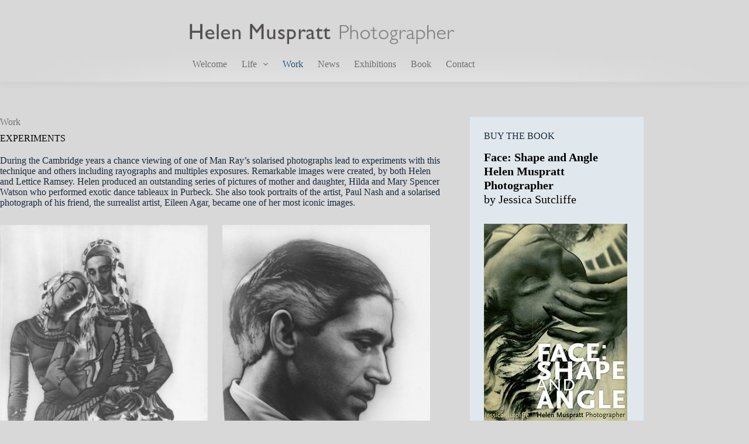

--- FILE ---
content_type: text/html; charset=UTF-8
request_url: https://helenmuspratt-photographer.com/work/
body_size: 12370
content:
<!doctype html>
<html lang="en-US">
<head>
	
	<meta charset="UTF-8">
	<meta name="viewport" content="width=device-width, initial-scale=1, maximum-scale=5, viewport-fit=cover">
	<link rel="profile" href="https://gmpg.org/xfn/11">

	<title>Work &#8211; Helen Muspratt Photographer</title>
<script>window.koko_analytics = {"url":"https:\/\/helenmuspratt-photographer.com\/koko-analytics-collect.php","site_url":"https:\/\/helenmuspratt-photographer.com","post_id":15,"use_cookie":1,"cookie_path":"\/"};</script><meta name='robots' content='max-image-preview:large' />
	<style>img:is([sizes="auto" i], [sizes^="auto," i]) { contain-intrinsic-size: 3000px 1500px }</style>
	<link rel='dns-prefetch' href='//fonts.googleapis.com' />
<link rel="alternate" type="application/rss+xml" title="Helen Muspratt Photographer &raquo; Feed" href="https://helenmuspratt-photographer.com/feed/" />
<link rel="alternate" type="application/rss+xml" title="Helen Muspratt Photographer &raquo; Comments Feed" href="https://helenmuspratt-photographer.com/comments/feed/" />
<link rel='stylesheet' id='blocksy-dynamic-global-css' href='https://helenmuspratt-photographer.com/wp-content/uploads/blocksy/css/global.css?ver=03840' media='all' />
<link rel='stylesheet' id='wp-block-library-css' href='https://helenmuspratt-photographer.com/wp-includes/css/dist/block-library/style.min.css?ver=6.8.3' media='all' />
<style id='global-styles-inline-css'>
:root{--wp--preset--aspect-ratio--square: 1;--wp--preset--aspect-ratio--4-3: 4/3;--wp--preset--aspect-ratio--3-4: 3/4;--wp--preset--aspect-ratio--3-2: 3/2;--wp--preset--aspect-ratio--2-3: 2/3;--wp--preset--aspect-ratio--16-9: 16/9;--wp--preset--aspect-ratio--9-16: 9/16;--wp--preset--color--black: #000000;--wp--preset--color--cyan-bluish-gray: #abb8c3;--wp--preset--color--white: #ffffff;--wp--preset--color--pale-pink: #f78da7;--wp--preset--color--vivid-red: #cf2e2e;--wp--preset--color--luminous-vivid-orange: #ff6900;--wp--preset--color--luminous-vivid-amber: #fcb900;--wp--preset--color--light-green-cyan: #7bdcb5;--wp--preset--color--vivid-green-cyan: #00d084;--wp--preset--color--pale-cyan-blue: #8ed1fc;--wp--preset--color--vivid-cyan-blue: #0693e3;--wp--preset--color--vivid-purple: #9b51e0;--wp--preset--color--palette-color-1: var(--theme-palette-color-1, #337ab7);--wp--preset--color--palette-color-2: var(--theme-palette-color-2, #23527c);--wp--preset--color--palette-color-3: var(--theme-palette-color-3, #716f6f);--wp--preset--color--palette-color-4: var(--theme-palette-color-4, #192a3d);--wp--preset--color--palette-color-5: var(--theme-palette-color-5, #e1e8ed);--wp--preset--color--palette-color-6: var(--theme-palette-color-6, #f2f5f7);--wp--preset--color--palette-color-7: var(--theme-palette-color-7, #FAFBFC);--wp--preset--color--palette-color-8: var(--theme-palette-color-8, #ffffff);--wp--preset--gradient--vivid-cyan-blue-to-vivid-purple: linear-gradient(135deg,rgba(6,147,227,1) 0%,rgb(155,81,224) 100%);--wp--preset--gradient--light-green-cyan-to-vivid-green-cyan: linear-gradient(135deg,rgb(122,220,180) 0%,rgb(0,208,130) 100%);--wp--preset--gradient--luminous-vivid-amber-to-luminous-vivid-orange: linear-gradient(135deg,rgba(252,185,0,1) 0%,rgba(255,105,0,1) 100%);--wp--preset--gradient--luminous-vivid-orange-to-vivid-red: linear-gradient(135deg,rgba(255,105,0,1) 0%,rgb(207,46,46) 100%);--wp--preset--gradient--very-light-gray-to-cyan-bluish-gray: linear-gradient(135deg,rgb(238,238,238) 0%,rgb(169,184,195) 100%);--wp--preset--gradient--cool-to-warm-spectrum: linear-gradient(135deg,rgb(74,234,220) 0%,rgb(151,120,209) 20%,rgb(207,42,186) 40%,rgb(238,44,130) 60%,rgb(251,105,98) 80%,rgb(254,248,76) 100%);--wp--preset--gradient--blush-light-purple: linear-gradient(135deg,rgb(255,206,236) 0%,rgb(152,150,240) 100%);--wp--preset--gradient--blush-bordeaux: linear-gradient(135deg,rgb(254,205,165) 0%,rgb(254,45,45) 50%,rgb(107,0,62) 100%);--wp--preset--gradient--luminous-dusk: linear-gradient(135deg,rgb(255,203,112) 0%,rgb(199,81,192) 50%,rgb(65,88,208) 100%);--wp--preset--gradient--pale-ocean: linear-gradient(135deg,rgb(255,245,203) 0%,rgb(182,227,212) 50%,rgb(51,167,181) 100%);--wp--preset--gradient--electric-grass: linear-gradient(135deg,rgb(202,248,128) 0%,rgb(113,206,126) 100%);--wp--preset--gradient--midnight: linear-gradient(135deg,rgb(2,3,129) 0%,rgb(40,116,252) 100%);--wp--preset--gradient--juicy-peach: linear-gradient(to right, #ffecd2 0%, #fcb69f 100%);--wp--preset--gradient--young-passion: linear-gradient(to right, #ff8177 0%, #ff867a 0%, #ff8c7f 21%, #f99185 52%, #cf556c 78%, #b12a5b 100%);--wp--preset--gradient--true-sunset: linear-gradient(to right, #fa709a 0%, #fee140 100%);--wp--preset--gradient--morpheus-den: linear-gradient(to top, #30cfd0 0%, #330867 100%);--wp--preset--gradient--plum-plate: linear-gradient(135deg, #667eea 0%, #764ba2 100%);--wp--preset--gradient--aqua-splash: linear-gradient(15deg, #13547a 0%, #80d0c7 100%);--wp--preset--gradient--love-kiss: linear-gradient(to top, #ff0844 0%, #ffb199 100%);--wp--preset--gradient--new-retrowave: linear-gradient(to top, #3b41c5 0%, #a981bb 49%, #ffc8a9 100%);--wp--preset--gradient--plum-bath: linear-gradient(to top, #cc208e 0%, #6713d2 100%);--wp--preset--gradient--high-flight: linear-gradient(to right, #0acffe 0%, #495aff 100%);--wp--preset--gradient--teen-party: linear-gradient(-225deg, #FF057C 0%, #8D0B93 50%, #321575 100%);--wp--preset--gradient--fabled-sunset: linear-gradient(-225deg, #231557 0%, #44107A 29%, #FF1361 67%, #FFF800 100%);--wp--preset--gradient--arielle-smile: radial-gradient(circle 248px at center, #16d9e3 0%, #30c7ec 47%, #46aef7 100%);--wp--preset--gradient--itmeo-branding: linear-gradient(180deg, #2af598 0%, #009efd 100%);--wp--preset--gradient--deep-blue: linear-gradient(to right, #6a11cb 0%, #2575fc 100%);--wp--preset--gradient--strong-bliss: linear-gradient(to right, #f78ca0 0%, #f9748f 19%, #fd868c 60%, #fe9a8b 100%);--wp--preset--gradient--sweet-period: linear-gradient(to top, #3f51b1 0%, #5a55ae 13%, #7b5fac 25%, #8f6aae 38%, #a86aa4 50%, #cc6b8e 62%, #f18271 75%, #f3a469 87%, #f7c978 100%);--wp--preset--gradient--purple-division: linear-gradient(to top, #7028e4 0%, #e5b2ca 100%);--wp--preset--gradient--cold-evening: linear-gradient(to top, #0c3483 0%, #a2b6df 100%, #6b8cce 100%, #a2b6df 100%);--wp--preset--gradient--mountain-rock: linear-gradient(to right, #868f96 0%, #596164 100%);--wp--preset--gradient--desert-hump: linear-gradient(to top, #c79081 0%, #dfa579 100%);--wp--preset--gradient--ethernal-constance: linear-gradient(to top, #09203f 0%, #537895 100%);--wp--preset--gradient--happy-memories: linear-gradient(-60deg, #ff5858 0%, #f09819 100%);--wp--preset--gradient--grown-early: linear-gradient(to top, #0ba360 0%, #3cba92 100%);--wp--preset--gradient--morning-salad: linear-gradient(-225deg, #B7F8DB 0%, #50A7C2 100%);--wp--preset--gradient--night-call: linear-gradient(-225deg, #AC32E4 0%, #7918F2 48%, #4801FF 100%);--wp--preset--gradient--mind-crawl: linear-gradient(-225deg, #473B7B 0%, #3584A7 51%, #30D2BE 100%);--wp--preset--gradient--angel-care: linear-gradient(-225deg, #FFE29F 0%, #FFA99F 48%, #FF719A 100%);--wp--preset--gradient--juicy-cake: linear-gradient(to top, #e14fad 0%, #f9d423 100%);--wp--preset--gradient--rich-metal: linear-gradient(to right, #d7d2cc 0%, #304352 100%);--wp--preset--gradient--mole-hall: linear-gradient(-20deg, #616161 0%, #9bc5c3 100%);--wp--preset--gradient--cloudy-knoxville: linear-gradient(120deg, #fdfbfb 0%, #ebedee 100%);--wp--preset--gradient--soft-grass: linear-gradient(to top, #c1dfc4 0%, #deecdd 100%);--wp--preset--gradient--saint-petersburg: linear-gradient(135deg, #f5f7fa 0%, #c3cfe2 100%);--wp--preset--gradient--everlasting-sky: linear-gradient(135deg, #fdfcfb 0%, #e2d1c3 100%);--wp--preset--gradient--kind-steel: linear-gradient(-20deg, #e9defa 0%, #fbfcdb 100%);--wp--preset--gradient--over-sun: linear-gradient(60deg, #abecd6 0%, #fbed96 100%);--wp--preset--gradient--premium-white: linear-gradient(to top, #d5d4d0 0%, #d5d4d0 1%, #eeeeec 31%, #efeeec 75%, #e9e9e7 100%);--wp--preset--gradient--clean-mirror: linear-gradient(45deg, #93a5cf 0%, #e4efe9 100%);--wp--preset--gradient--wild-apple: linear-gradient(to top, #d299c2 0%, #fef9d7 100%);--wp--preset--gradient--snow-again: linear-gradient(to top, #e6e9f0 0%, #eef1f5 100%);--wp--preset--gradient--confident-cloud: linear-gradient(to top, #dad4ec 0%, #dad4ec 1%, #f3e7e9 100%);--wp--preset--gradient--glass-water: linear-gradient(to top, #dfe9f3 0%, white 100%);--wp--preset--gradient--perfect-white: linear-gradient(-225deg, #E3FDF5 0%, #FFE6FA 100%);--wp--preset--font-size--small: 13px;--wp--preset--font-size--medium: 20px;--wp--preset--font-size--large: clamp(22px, 1.375rem + ((1vw - 3.2px) * 0.625), 30px);--wp--preset--font-size--x-large: clamp(30px, 1.875rem + ((1vw - 3.2px) * 1.563), 50px);--wp--preset--font-size--xx-large: clamp(45px, 2.813rem + ((1vw - 3.2px) * 2.734), 80px);--wp--preset--spacing--20: 0.44rem;--wp--preset--spacing--30: 0.67rem;--wp--preset--spacing--40: 1rem;--wp--preset--spacing--50: 1.5rem;--wp--preset--spacing--60: 2.25rem;--wp--preset--spacing--70: 3.38rem;--wp--preset--spacing--80: 5.06rem;--wp--preset--shadow--natural: 6px 6px 9px rgba(0, 0, 0, 0.2);--wp--preset--shadow--deep: 12px 12px 50px rgba(0, 0, 0, 0.4);--wp--preset--shadow--sharp: 6px 6px 0px rgba(0, 0, 0, 0.2);--wp--preset--shadow--outlined: 6px 6px 0px -3px rgba(255, 255, 255, 1), 6px 6px rgba(0, 0, 0, 1);--wp--preset--shadow--crisp: 6px 6px 0px rgba(0, 0, 0, 1);}:root { --wp--style--global--content-size: var(--theme-block-max-width);--wp--style--global--wide-size: var(--theme-block-wide-max-width); }:where(body) { margin: 0; }.wp-site-blocks > .alignleft { float: left; margin-right: 2em; }.wp-site-blocks > .alignright { float: right; margin-left: 2em; }.wp-site-blocks > .aligncenter { justify-content: center; margin-left: auto; margin-right: auto; }:where(.wp-site-blocks) > * { margin-block-start: var(--theme-content-spacing); margin-block-end: 0; }:where(.wp-site-blocks) > :first-child { margin-block-start: 0; }:where(.wp-site-blocks) > :last-child { margin-block-end: 0; }:root { --wp--style--block-gap: var(--theme-content-spacing); }:root :where(.is-layout-flow) > :first-child{margin-block-start: 0;}:root :where(.is-layout-flow) > :last-child{margin-block-end: 0;}:root :where(.is-layout-flow) > *{margin-block-start: var(--theme-content-spacing);margin-block-end: 0;}:root :where(.is-layout-constrained) > :first-child{margin-block-start: 0;}:root :where(.is-layout-constrained) > :last-child{margin-block-end: 0;}:root :where(.is-layout-constrained) > *{margin-block-start: var(--theme-content-spacing);margin-block-end: 0;}:root :where(.is-layout-flex){gap: var(--theme-content-spacing);}:root :where(.is-layout-grid){gap: var(--theme-content-spacing);}.is-layout-flow > .alignleft{float: left;margin-inline-start: 0;margin-inline-end: 2em;}.is-layout-flow > .alignright{float: right;margin-inline-start: 2em;margin-inline-end: 0;}.is-layout-flow > .aligncenter{margin-left: auto !important;margin-right: auto !important;}.is-layout-constrained > .alignleft{float: left;margin-inline-start: 0;margin-inline-end: 2em;}.is-layout-constrained > .alignright{float: right;margin-inline-start: 2em;margin-inline-end: 0;}.is-layout-constrained > .aligncenter{margin-left: auto !important;margin-right: auto !important;}.is-layout-constrained > :where(:not(.alignleft):not(.alignright):not(.alignfull)){max-width: var(--wp--style--global--content-size);margin-left: auto !important;margin-right: auto !important;}.is-layout-constrained > .alignwide{max-width: var(--wp--style--global--wide-size);}body .is-layout-flex{display: flex;}.is-layout-flex{flex-wrap: wrap;align-items: center;}.is-layout-flex > :is(*, div){margin: 0;}body .is-layout-grid{display: grid;}.is-layout-grid > :is(*, div){margin: 0;}body{padding-top: 0px;padding-right: 0px;padding-bottom: 0px;padding-left: 0px;}.has-black-color{color: var(--wp--preset--color--black) !important;}.has-cyan-bluish-gray-color{color: var(--wp--preset--color--cyan-bluish-gray) !important;}.has-white-color{color: var(--wp--preset--color--white) !important;}.has-pale-pink-color{color: var(--wp--preset--color--pale-pink) !important;}.has-vivid-red-color{color: var(--wp--preset--color--vivid-red) !important;}.has-luminous-vivid-orange-color{color: var(--wp--preset--color--luminous-vivid-orange) !important;}.has-luminous-vivid-amber-color{color: var(--wp--preset--color--luminous-vivid-amber) !important;}.has-light-green-cyan-color{color: var(--wp--preset--color--light-green-cyan) !important;}.has-vivid-green-cyan-color{color: var(--wp--preset--color--vivid-green-cyan) !important;}.has-pale-cyan-blue-color{color: var(--wp--preset--color--pale-cyan-blue) !important;}.has-vivid-cyan-blue-color{color: var(--wp--preset--color--vivid-cyan-blue) !important;}.has-vivid-purple-color{color: var(--wp--preset--color--vivid-purple) !important;}.has-palette-color-1-color{color: var(--wp--preset--color--palette-color-1) !important;}.has-palette-color-2-color{color: var(--wp--preset--color--palette-color-2) !important;}.has-palette-color-3-color{color: var(--wp--preset--color--palette-color-3) !important;}.has-palette-color-4-color{color: var(--wp--preset--color--palette-color-4) !important;}.has-palette-color-5-color{color: var(--wp--preset--color--palette-color-5) !important;}.has-palette-color-6-color{color: var(--wp--preset--color--palette-color-6) !important;}.has-palette-color-7-color{color: var(--wp--preset--color--palette-color-7) !important;}.has-palette-color-8-color{color: var(--wp--preset--color--palette-color-8) !important;}.has-black-background-color{background-color: var(--wp--preset--color--black) !important;}.has-cyan-bluish-gray-background-color{background-color: var(--wp--preset--color--cyan-bluish-gray) !important;}.has-white-background-color{background-color: var(--wp--preset--color--white) !important;}.has-pale-pink-background-color{background-color: var(--wp--preset--color--pale-pink) !important;}.has-vivid-red-background-color{background-color: var(--wp--preset--color--vivid-red) !important;}.has-luminous-vivid-orange-background-color{background-color: var(--wp--preset--color--luminous-vivid-orange) !important;}.has-luminous-vivid-amber-background-color{background-color: var(--wp--preset--color--luminous-vivid-amber) !important;}.has-light-green-cyan-background-color{background-color: var(--wp--preset--color--light-green-cyan) !important;}.has-vivid-green-cyan-background-color{background-color: var(--wp--preset--color--vivid-green-cyan) !important;}.has-pale-cyan-blue-background-color{background-color: var(--wp--preset--color--pale-cyan-blue) !important;}.has-vivid-cyan-blue-background-color{background-color: var(--wp--preset--color--vivid-cyan-blue) !important;}.has-vivid-purple-background-color{background-color: var(--wp--preset--color--vivid-purple) !important;}.has-palette-color-1-background-color{background-color: var(--wp--preset--color--palette-color-1) !important;}.has-palette-color-2-background-color{background-color: var(--wp--preset--color--palette-color-2) !important;}.has-palette-color-3-background-color{background-color: var(--wp--preset--color--palette-color-3) !important;}.has-palette-color-4-background-color{background-color: var(--wp--preset--color--palette-color-4) !important;}.has-palette-color-5-background-color{background-color: var(--wp--preset--color--palette-color-5) !important;}.has-palette-color-6-background-color{background-color: var(--wp--preset--color--palette-color-6) !important;}.has-palette-color-7-background-color{background-color: var(--wp--preset--color--palette-color-7) !important;}.has-palette-color-8-background-color{background-color: var(--wp--preset--color--palette-color-8) !important;}.has-black-border-color{border-color: var(--wp--preset--color--black) !important;}.has-cyan-bluish-gray-border-color{border-color: var(--wp--preset--color--cyan-bluish-gray) !important;}.has-white-border-color{border-color: var(--wp--preset--color--white) !important;}.has-pale-pink-border-color{border-color: var(--wp--preset--color--pale-pink) !important;}.has-vivid-red-border-color{border-color: var(--wp--preset--color--vivid-red) !important;}.has-luminous-vivid-orange-border-color{border-color: var(--wp--preset--color--luminous-vivid-orange) !important;}.has-luminous-vivid-amber-border-color{border-color: var(--wp--preset--color--luminous-vivid-amber) !important;}.has-light-green-cyan-border-color{border-color: var(--wp--preset--color--light-green-cyan) !important;}.has-vivid-green-cyan-border-color{border-color: var(--wp--preset--color--vivid-green-cyan) !important;}.has-pale-cyan-blue-border-color{border-color: var(--wp--preset--color--pale-cyan-blue) !important;}.has-vivid-cyan-blue-border-color{border-color: var(--wp--preset--color--vivid-cyan-blue) !important;}.has-vivid-purple-border-color{border-color: var(--wp--preset--color--vivid-purple) !important;}.has-palette-color-1-border-color{border-color: var(--wp--preset--color--palette-color-1) !important;}.has-palette-color-2-border-color{border-color: var(--wp--preset--color--palette-color-2) !important;}.has-palette-color-3-border-color{border-color: var(--wp--preset--color--palette-color-3) !important;}.has-palette-color-4-border-color{border-color: var(--wp--preset--color--palette-color-4) !important;}.has-palette-color-5-border-color{border-color: var(--wp--preset--color--palette-color-5) !important;}.has-palette-color-6-border-color{border-color: var(--wp--preset--color--palette-color-6) !important;}.has-palette-color-7-border-color{border-color: var(--wp--preset--color--palette-color-7) !important;}.has-palette-color-8-border-color{border-color: var(--wp--preset--color--palette-color-8) !important;}.has-vivid-cyan-blue-to-vivid-purple-gradient-background{background: var(--wp--preset--gradient--vivid-cyan-blue-to-vivid-purple) !important;}.has-light-green-cyan-to-vivid-green-cyan-gradient-background{background: var(--wp--preset--gradient--light-green-cyan-to-vivid-green-cyan) !important;}.has-luminous-vivid-amber-to-luminous-vivid-orange-gradient-background{background: var(--wp--preset--gradient--luminous-vivid-amber-to-luminous-vivid-orange) !important;}.has-luminous-vivid-orange-to-vivid-red-gradient-background{background: var(--wp--preset--gradient--luminous-vivid-orange-to-vivid-red) !important;}.has-very-light-gray-to-cyan-bluish-gray-gradient-background{background: var(--wp--preset--gradient--very-light-gray-to-cyan-bluish-gray) !important;}.has-cool-to-warm-spectrum-gradient-background{background: var(--wp--preset--gradient--cool-to-warm-spectrum) !important;}.has-blush-light-purple-gradient-background{background: var(--wp--preset--gradient--blush-light-purple) !important;}.has-blush-bordeaux-gradient-background{background: var(--wp--preset--gradient--blush-bordeaux) !important;}.has-luminous-dusk-gradient-background{background: var(--wp--preset--gradient--luminous-dusk) !important;}.has-pale-ocean-gradient-background{background: var(--wp--preset--gradient--pale-ocean) !important;}.has-electric-grass-gradient-background{background: var(--wp--preset--gradient--electric-grass) !important;}.has-midnight-gradient-background{background: var(--wp--preset--gradient--midnight) !important;}.has-juicy-peach-gradient-background{background: var(--wp--preset--gradient--juicy-peach) !important;}.has-young-passion-gradient-background{background: var(--wp--preset--gradient--young-passion) !important;}.has-true-sunset-gradient-background{background: var(--wp--preset--gradient--true-sunset) !important;}.has-morpheus-den-gradient-background{background: var(--wp--preset--gradient--morpheus-den) !important;}.has-plum-plate-gradient-background{background: var(--wp--preset--gradient--plum-plate) !important;}.has-aqua-splash-gradient-background{background: var(--wp--preset--gradient--aqua-splash) !important;}.has-love-kiss-gradient-background{background: var(--wp--preset--gradient--love-kiss) !important;}.has-new-retrowave-gradient-background{background: var(--wp--preset--gradient--new-retrowave) !important;}.has-plum-bath-gradient-background{background: var(--wp--preset--gradient--plum-bath) !important;}.has-high-flight-gradient-background{background: var(--wp--preset--gradient--high-flight) !important;}.has-teen-party-gradient-background{background: var(--wp--preset--gradient--teen-party) !important;}.has-fabled-sunset-gradient-background{background: var(--wp--preset--gradient--fabled-sunset) !important;}.has-arielle-smile-gradient-background{background: var(--wp--preset--gradient--arielle-smile) !important;}.has-itmeo-branding-gradient-background{background: var(--wp--preset--gradient--itmeo-branding) !important;}.has-deep-blue-gradient-background{background: var(--wp--preset--gradient--deep-blue) !important;}.has-strong-bliss-gradient-background{background: var(--wp--preset--gradient--strong-bliss) !important;}.has-sweet-period-gradient-background{background: var(--wp--preset--gradient--sweet-period) !important;}.has-purple-division-gradient-background{background: var(--wp--preset--gradient--purple-division) !important;}.has-cold-evening-gradient-background{background: var(--wp--preset--gradient--cold-evening) !important;}.has-mountain-rock-gradient-background{background: var(--wp--preset--gradient--mountain-rock) !important;}.has-desert-hump-gradient-background{background: var(--wp--preset--gradient--desert-hump) !important;}.has-ethernal-constance-gradient-background{background: var(--wp--preset--gradient--ethernal-constance) !important;}.has-happy-memories-gradient-background{background: var(--wp--preset--gradient--happy-memories) !important;}.has-grown-early-gradient-background{background: var(--wp--preset--gradient--grown-early) !important;}.has-morning-salad-gradient-background{background: var(--wp--preset--gradient--morning-salad) !important;}.has-night-call-gradient-background{background: var(--wp--preset--gradient--night-call) !important;}.has-mind-crawl-gradient-background{background: var(--wp--preset--gradient--mind-crawl) !important;}.has-angel-care-gradient-background{background: var(--wp--preset--gradient--angel-care) !important;}.has-juicy-cake-gradient-background{background: var(--wp--preset--gradient--juicy-cake) !important;}.has-rich-metal-gradient-background{background: var(--wp--preset--gradient--rich-metal) !important;}.has-mole-hall-gradient-background{background: var(--wp--preset--gradient--mole-hall) !important;}.has-cloudy-knoxville-gradient-background{background: var(--wp--preset--gradient--cloudy-knoxville) !important;}.has-soft-grass-gradient-background{background: var(--wp--preset--gradient--soft-grass) !important;}.has-saint-petersburg-gradient-background{background: var(--wp--preset--gradient--saint-petersburg) !important;}.has-everlasting-sky-gradient-background{background: var(--wp--preset--gradient--everlasting-sky) !important;}.has-kind-steel-gradient-background{background: var(--wp--preset--gradient--kind-steel) !important;}.has-over-sun-gradient-background{background: var(--wp--preset--gradient--over-sun) !important;}.has-premium-white-gradient-background{background: var(--wp--preset--gradient--premium-white) !important;}.has-clean-mirror-gradient-background{background: var(--wp--preset--gradient--clean-mirror) !important;}.has-wild-apple-gradient-background{background: var(--wp--preset--gradient--wild-apple) !important;}.has-snow-again-gradient-background{background: var(--wp--preset--gradient--snow-again) !important;}.has-confident-cloud-gradient-background{background: var(--wp--preset--gradient--confident-cloud) !important;}.has-glass-water-gradient-background{background: var(--wp--preset--gradient--glass-water) !important;}.has-perfect-white-gradient-background{background: var(--wp--preset--gradient--perfect-white) !important;}.has-small-font-size{font-size: var(--wp--preset--font-size--small) !important;}.has-medium-font-size{font-size: var(--wp--preset--font-size--medium) !important;}.has-large-font-size{font-size: var(--wp--preset--font-size--large) !important;}.has-x-large-font-size{font-size: var(--wp--preset--font-size--x-large) !important;}.has-xx-large-font-size{font-size: var(--wp--preset--font-size--xx-large) !important;}
:root :where(.wp-block-pullquote){font-size: clamp(0.984em, 0.984rem + ((1vw - 0.2em) * 0.645), 1.5em);line-height: 1.6;}
</style>
<link rel='stylesheet' id='contact-form-7-css' href='https://helenmuspratt-photographer.com/wp-content/plugins/contact-form-7/includes/css/styles.css?ver=6.0.6' media='all' />
<link rel='stylesheet' id='blocksy-style-css' href='https://helenmuspratt-photographer.com/wp-content/themes/blocksy/style.css?ver=6.8.3' media='all' />
<link rel='stylesheet' id='blocksy-child-style-css' href='https://helenmuspratt-photographer.com/wp-content/themes/blocksy-child/style.css?ver=6.8.3' media='all' />
<link rel='stylesheet' id='blocksy-fonts-font-source-google-css' href='https://fonts.googleapis.com/css2?family=Plus%20Jakarta%20Sans:wght@400;500;700&#038;display=swap' media='all' />
<link rel='stylesheet' id='ct-main-styles-css' href='https://helenmuspratt-photographer.com/wp-content/themes/blocksy/static/bundle/main.min.css?ver=2.0.98' media='all' />
<link rel='stylesheet' id='ct-page-title-styles-css' href='https://helenmuspratt-photographer.com/wp-content/themes/blocksy/static/bundle/page-title.min.css?ver=2.0.98' media='all' />
<link rel='stylesheet' id='ct-sidebar-styles-css' href='https://helenmuspratt-photographer.com/wp-content/themes/blocksy/static/bundle/sidebar.min.css?ver=2.0.98' media='all' />
<link rel='stylesheet' id='ct-cf-7-styles-css' href='https://helenmuspratt-photographer.com/wp-content/themes/blocksy/static/bundle/cf-7.min.css?ver=2.0.98' media='all' />
<link rel='stylesheet' id='slb_core-css' href='https://helenmuspratt-photographer.com/wp-content/plugins/simple-lightbox/client/css/app.css?ver=2.9.4' media='all' />
<link rel='stylesheet' id='blocksy-ext-post-types-extra-styles-css' href='https://helenmuspratt-photographer.com/wp-content/plugins/blocksy-companion-pro/framework/premium/extensions/post-types-extra/static/bundle/main.min.css?ver=2.0.98' media='all' />
<link rel='stylesheet' id='blocksy-ext-mega-menu-styles-css' href='https://helenmuspratt-photographer.com/wp-content/plugins/blocksy-companion-pro/framework/premium/extensions/mega-menu/static/bundle/main.min.css?ver=2.0.98' media='all' />
<link rel="https://api.w.org/" href="https://helenmuspratt-photographer.com/wp-json/" /><link rel="alternate" title="JSON" type="application/json" href="https://helenmuspratt-photographer.com/wp-json/wp/v2/pages/15" /><link rel="EditURI" type="application/rsd+xml" title="RSD" href="https://helenmuspratt-photographer.com/xmlrpc.php?rsd" />
<meta name="generator" content="WordPress 6.8.3" />
<link rel="canonical" href="https://helenmuspratt-photographer.com/work/" />
<link rel='shortlink' href='https://helenmuspratt-photographer.com/?p=15' />
<link rel="alternate" title="oEmbed (JSON)" type="application/json+oembed" href="https://helenmuspratt-photographer.com/wp-json/oembed/1.0/embed?url=https%3A%2F%2Fhelenmuspratt-photographer.com%2Fwork%2F" />
<link rel="alternate" title="oEmbed (XML)" type="text/xml+oembed" href="https://helenmuspratt-photographer.com/wp-json/oembed/1.0/embed?url=https%3A%2F%2Fhelenmuspratt-photographer.com%2Fwork%2F&#038;format=xml" />
<noscript><link rel='stylesheet' href='https://helenmuspratt-photographer.com/wp-content/themes/blocksy/static/bundle/no-scripts.min.css' type='text/css'></noscript>
		<style id="wp-custom-css">
			h1.wp-block-heading {
	margin-bottom: 5px;
}
h2.wp-block-heading {
	margin-top: 0px;
	margin-bottom: 20px;
}
figcaption.wp-element-caption {
	font-size: 14px;
	text-align: left;
}
span.credit,

span.credit a {
	font-size: 12px;
	color: #999999;
}		</style>
			</head>


<body class="wp-singular page-template-default page page-id-15 page-parent wp-custom-logo wp-embed-responsive wp-theme-blocksy wp-child-theme-blocksy-child" data-link="type-2" data-prefix="single_page" data-header="type-1:sticky" data-footer="type-1" itemscope="itemscope" itemtype="https://schema.org/WebPage">

<a class="skip-link screen-reader-text" href="#main">Skip to content</a><div class="ct-drawer-canvas" data-location="start"><div id="offcanvas" class="ct-panel ct-header" data-behaviour="right-side" aria-label="Offcanvas modal" inert=""><div class="ct-panel-inner">
		<div class="ct-panel-actions">
			
			<button class="ct-toggle-close" data-type="type-1" aria-label="Close drawer">
				<svg class="ct-icon" width="12" height="12" viewBox="0 0 15 15"><path d="M1 15a1 1 0 01-.71-.29 1 1 0 010-1.41l5.8-5.8-5.8-5.8A1 1 0 011.7.29l5.8 5.8 5.8-5.8a1 1 0 011.41 1.41l-5.8 5.8 5.8 5.8a1 1 0 01-1.41 1.41l-5.8-5.8-5.8 5.8A1 1 0 011 15z"/></svg>
			</button>
		</div>
		<div class="ct-panel-content" data-device="desktop"><div class="ct-panel-content-inner"></div></div><div class="ct-panel-content" data-device="mobile"><div class="ct-panel-content-inner">
<nav
	class="mobile-menu menu-container has-submenu"
	data-id="mobile-menu" data-interaction="click" data-toggle-type="type-2" data-submenu-dots="yes"	aria-label="Top Main">

	<ul id="menu-top-main-1" class=""><li class="menu-item menu-item-type-post_type menu-item-object-page menu-item-home menu-item-46"><a href="https://helenmuspratt-photographer.com/" class="ct-menu-link">Welcome</a></li>
<li class="menu-item menu-item-type-post_type menu-item-object-page menu-item-has-children menu-item-70"><span class="ct-sub-menu-parent"><a href="https://helenmuspratt-photographer.com/life/biography/" class="ct-menu-link">Life</a><button class="ct-toggle-dropdown-mobile" aria-label="Expand dropdown menu" aria-haspopup="true" aria-expanded="false"><svg class="ct-icon toggle-icon-1" width="15" height="15" viewBox="0 0 15 15"><path d="M3.9,5.1l3.6,3.6l3.6-3.6l1.4,0.7l-5,5l-5-5L3.9,5.1z"/></svg></button></span>
<ul class="sub-menu">
	<li class="menu-item menu-item-type-post_type menu-item-object-page menu-item-45"><a href="https://helenmuspratt-photographer.com/life/biography/" class="ct-menu-link">BIOGRAPHY</a></li>
</ul>
</li>
<li class="menu-item menu-item-type-post_type menu-item-object-page current-menu-item page_item page-item-15 current_page_item menu-item-117"><a href="https://helenmuspratt-photographer.com/work/" aria-current="page" class="ct-menu-link">Work</a></li>
<li class="menu-item menu-item-type-post_type menu-item-object-page menu-item-157"><a href="https://helenmuspratt-photographer.com/news/" class="ct-menu-link">News</a></li>
<li class="menu-item menu-item-type-post_type menu-item-object-page menu-item-43"><a href="https://helenmuspratt-photographer.com/life/exhibitions/" class="ct-menu-link">Exhibitions</a></li>
<li class="menu-item menu-item-type-post_type menu-item-object-page menu-item-36"><a href="https://helenmuspratt-photographer.com/the-book/" class="ct-menu-link">Book</a></li>
<li class="menu-item menu-item-type-post_type menu-item-object-page menu-item-35"><a href="https://helenmuspratt-photographer.com/contact/" class="ct-menu-link">Contact</a></li>
</ul></nav>

</div></div></div></div></div>
<div id="main-container">
	<header id="header" class="ct-header" data-id="type-1" itemscope="" itemtype="https://schema.org/WPHeader"><div data-device="desktop"><div data-row="middle" data-column-set="1"><div class="ct-container"><div data-column="middle"><div data-items="">
<div	class="site-branding"
	data-id="logo"		itemscope="itemscope" itemtype="https://schema.org/Organization">

			<a href="https://helenmuspratt-photographer.com/" class="site-logo-container" rel="home" itemprop="url" ><img width="499" height="54" src="https://helenmuspratt-photographer.com/wp-content/uploads/logo2.png" class="default-logo" alt="Helen Muspratt Photographer" decoding="async" srcset="https://helenmuspratt-photographer.com/wp-content/uploads/logo2.png 499w, https://helenmuspratt-photographer.com/wp-content/uploads/logo2-310x34.png 310w" sizes="(max-width: 499px) 100vw, 499px" /></a>	
	</div>

</div></div></div></div><div class="ct-sticky-container"><div data-sticky="shrink"><div data-row="bottom" data-column-set="1"><div class="ct-container"><div data-column="middle"><div data-items="">
<nav
	id="header-menu-1"
	class="header-menu-1 menu-container"
	data-id="menu" data-interaction="hover"	data-menu="type-1"
	data-dropdown="type-1:simple"		data-responsive="no"	itemscope="" itemtype="https://schema.org/SiteNavigationElement"	aria-label="Top Main">

	<ul id="menu-top-main" class="menu"><li id="menu-item-46" class="menu-item menu-item-type-post_type menu-item-object-page menu-item-home menu-item-46"><a href="https://helenmuspratt-photographer.com/" class="ct-menu-link">Welcome</a></li>
<li id="menu-item-70" class="menu-item menu-item-type-post_type menu-item-object-page menu-item-has-children menu-item-70 animated-submenu-block"><a href="https://helenmuspratt-photographer.com/life/biography/" class="ct-menu-link">Life<span class="ct-toggle-dropdown-desktop"><svg class="ct-icon" width="8" height="8" viewBox="0 0 15 15"><path d="M2.1,3.2l5.4,5.4l5.4-5.4L15,4.3l-7.5,7.5L0,4.3L2.1,3.2z"/></svg></span></a><button class="ct-toggle-dropdown-desktop-ghost" aria-label="Expand dropdown menu" aria-haspopup="true" aria-expanded="false"></button>
<ul class="sub-menu">
	<li id="menu-item-45" class="menu-item menu-item-type-post_type menu-item-object-page menu-item-45"><a href="https://helenmuspratt-photographer.com/life/biography/" class="ct-menu-link">BIOGRAPHY</a></li>
</ul>
</li>
<li id="menu-item-117" class="menu-item menu-item-type-post_type menu-item-object-page current-menu-item page_item page-item-15 current_page_item menu-item-117"><a href="https://helenmuspratt-photographer.com/work/" aria-current="page" class="ct-menu-link">Work</a></li>
<li id="menu-item-157" class="menu-item menu-item-type-post_type menu-item-object-page menu-item-157"><a href="https://helenmuspratt-photographer.com/news/" class="ct-menu-link">News</a></li>
<li id="menu-item-43" class="menu-item menu-item-type-post_type menu-item-object-page menu-item-43"><a href="https://helenmuspratt-photographer.com/life/exhibitions/" class="ct-menu-link">Exhibitions</a></li>
<li id="menu-item-36" class="menu-item menu-item-type-post_type menu-item-object-page menu-item-36"><a href="https://helenmuspratt-photographer.com/the-book/" class="ct-menu-link">Book</a></li>
<li id="menu-item-35" class="menu-item menu-item-type-post_type menu-item-object-page menu-item-35"><a href="https://helenmuspratt-photographer.com/contact/" class="ct-menu-link">Contact</a></li>
</ul></nav>

</div></div></div></div></div></div></div><div data-device="mobile"><div data-row="middle" data-column-set="2"><div class="ct-container"><div data-column="start" data-placements="1"><div data-items="primary">
<div	class="site-branding"
	data-id="logo"		>

			<a href="https://helenmuspratt-photographer.com/" class="site-logo-container" rel="home" itemprop="url" ><img width="499" height="54" src="https://helenmuspratt-photographer.com/wp-content/uploads/logo2.png" class="default-logo" alt="Helen Muspratt Photographer" decoding="async" srcset="https://helenmuspratt-photographer.com/wp-content/uploads/logo2.png 499w, https://helenmuspratt-photographer.com/wp-content/uploads/logo2-310x34.png 310w" sizes="(max-width: 499px) 100vw, 499px" /></a>	
	</div>

</div></div><div data-column="end" data-placements="1"><div data-items="primary">
<button
	data-toggle-panel="#offcanvas"
	class="ct-header-trigger ct-toggle "
	data-design="simple"
	data-label="right"
	aria-label="Menu"
	data-id="trigger">

	<span class="ct-label ct-hidden-sm ct-hidden-md ct-hidden-lg">Menu</span>

	<svg
		class="ct-icon"
		width="18" height="14" viewBox="0 0 18 14"
		aria-hidden="true"
		data-type="type-1">

		<rect y="0.00" width="18" height="1.7" rx="1"/>
		<rect y="6.15" width="18" height="1.7" rx="1"/>
		<rect y="12.3" width="18" height="1.7" rx="1"/>
	</svg>
</button>
</div></div></div></div></div></header>
	<main id="main" class="site-main hfeed">

		
	<div
		class="ct-container"
		data-sidebar="right"				data-vertical-spacing="top:bottom">

		
		
	<article
		id="post-15"
		class="post-15 page type-page status-publish hentry">

		
<div class="hero-section is-width-constrained" data-type="type-1">
			<header class="entry-header">
			<h1 class="page-title" title="Work" itemprop="headline">Work</h1>		</header>
	</div>
		
		
		<div class="entry-content is-layout-flow">
			
<h2 class="wp-block-heading">EXPERIMENTS</h2>



<p>During the Cambridge years a chance viewing of one of Man Ray’s solarised photographs lead to experiments with this technique and others including rayographs and multiples exposures. Remarkable images were created, by both Helen and Lettice Ramsey. Helen produced an outstanding series of pictures of mother and daughter, Hilda and Mary Spencer Watson who performed exotic dance tableaux in Purbeck. She also took portraits of the artist, Paul Nash and a solarised photograph of his friend, the surrealist artist, Eileen Agar, became one of her most iconic images.</p>



<div class="wp-block-columns is-layout-flex wp-container-core-columns-is-layout-28f84493 wp-block-columns-is-layout-flex">
<div class="wp-block-column is-layout-flow wp-block-column-is-layout-flow">
<figure class="wp-block-image alignleft size-large"><a href="http://helenmuspratt-photographer.com/wp-content/uploads/HMuspratt_image037.jpg" data-slb-active="1" data-slb-asset="1715669539" data-slb-internal="0" data-slb-group="15"><img fetchpriority="high" decoding="async" width="750" height="945" src="http://helenmuspratt-photographer.com/wp-content/uploads/HMuspratt_image037-750x945.jpg" alt="Hilda and Mary Spencer Watson performance c 1932" class="wp-image-155" srcset="https://helenmuspratt-photographer.com/wp-content/uploads/HMuspratt_image037.jpg 750w, https://helenmuspratt-photographer.com/wp-content/uploads/HMuspratt_image037-310x391.jpg 310w" sizes="(max-width: 750px) 100vw, 750px" /></a><figcaption class="wp-element-caption">Hilda and Mary Spencer Watson performance c 1932 (Helen Muspratt)</figcaption></figure>
</div>



<div class="wp-block-column is-layout-flow wp-block-column-is-layout-flow">
<figure class="wp-block-image alignleft size-large"><a href="http://helenmuspratt-photographer.com/wp-content/uploads/HMuspratt_image031.jpg" data-slb-active="1" data-slb-asset="2054762979" data-slb-internal="0" data-slb-group="15"><img decoding="async" width="750" height="1015" src="http://helenmuspratt-photographer.com/wp-content/uploads/HMuspratt_image031-750x1015.jpg" alt="‘David Brynley, solarised portrait c1933 (Helen Muspratt)" class="wp-image-143" srcset="https://helenmuspratt-photographer.com/wp-content/uploads/HMuspratt_image031-750x1015.jpg 750w, https://helenmuspratt-photographer.com/wp-content/uploads/HMuspratt_image031-310x419.jpg 310w, https://helenmuspratt-photographer.com/wp-content/uploads/HMuspratt_image031.jpg 864w" sizes="(max-width: 750px) 100vw, 750px" /></a><figcaption class="wp-element-caption">David Brynley, solarised portrait c1933 (Helen Muspratt)</figcaption></figure>
</div>
</div>



<h2 class="wp-block-heading">DOCUMENTARY</h2>



<p>At Cambridge, Helen became increasingly interested in left wing politics and in 1936 undertook a six-week tour of the Soviet Union. The photographs were turned into film slides, which Helen showed at countless meetings around the country, especially during the war when the Russians were our allies. A similar visit to the mining valleys of South Wales followed and it looked as though she might have made a career as a documentary photographer.</p>



<div class="wp-block-columns is-layout-flex wp-container-core-columns-is-layout-28f84493 wp-block-columns-is-layout-flex">
<div class="wp-block-column is-layout-flow wp-block-column-is-layout-flow">
<figure class="wp-block-image alignleft size-full"><a href="http://helenmuspratt-photographer.com/wp-content/uploads/HMuspratt_image035.jpg" data-slb-active="1" data-slb-asset="13094111" data-slb-internal="0" data-slb-group="15"><img decoding="async" width="718" height="616" src="http://helenmuspratt-photographer.com/wp-content/uploads/HMuspratt_image035.jpg" alt="Unemployed S Wales miners 1937 (Helen Muspratt)" class="wp-image-147" srcset="https://helenmuspratt-photographer.com/wp-content/uploads/HMuspratt_image035.jpg 718w, https://helenmuspratt-photographer.com/wp-content/uploads/HMuspratt_image035-310x266.jpg 310w" sizes="(max-width: 718px) 100vw, 718px" /></a><figcaption class="wp-element-caption">Unemployed S Wales miners 1937 (Helen Muspratt)</figcaption></figure>
</div>



<div class="wp-block-column is-layout-flow wp-block-column-is-layout-flow">
<figure class="wp-block-image alignleft size-large"><a href="http://helenmuspratt-photographer.com/wp-content/uploads/HMuspratt_image028.jpg" data-slb-active="1" data-slb-asset="2125847347" data-slb-internal="0" data-slb-group="15"><img loading="lazy" decoding="async" width="750" height="651" src="http://helenmuspratt-photographer.com/wp-content/uploads/HMuspratt_image028-750x651.jpg" alt="‘Kharkov Market 1936 (Helen Muspratt)" class="wp-image-140" srcset="https://helenmuspratt-photographer.com/wp-content/uploads/HMuspratt_image028-750x651.jpg 750w, https://helenmuspratt-photographer.com/wp-content/uploads/HMuspratt_image028-310x269.jpg 310w, https://helenmuspratt-photographer.com/wp-content/uploads/HMuspratt_image028.jpg 1781w" sizes="auto, (max-width: 750px) 100vw, 750px" /></a><figcaption class="wp-element-caption">Kharkov Market 1936 (Helen Muspratt)</figcaption></figure>
</div>
</div>



<h2 class="wp-block-heading">PORTRAITURE</h2>



<p>Pressures of work and family life left little time for experimentation and documentary work but Helen became established in Oxford as a remarkable portrait photographer. Many of her subjects were from the university and became well known in later life. They included Lord Beveridge, Dorothy Hodgkin, Lady Betjeman, Alistaire Cooke, Magnus Magnusson and many others. She continued to express her visual talent with enduring portraits, always&nbsp;carefully considered, posed and lit.</p>



<figure class="wp-block-image alignnone size-full wp-image-58"><img loading="lazy" decoding="async" width="750" height="919" src="http://helenmuspratt-photographer.com/wp-content/uploads/HMuspratt_image023.jpg" alt="Paul Nash, painter 1935 (Helen Muspratt)" class="wp-image-58" srcset="https://helenmuspratt-photographer.com/wp-content/uploads/HMuspratt_image023.jpg 750w, https://helenmuspratt-photographer.com/wp-content/uploads/HMuspratt_image023-310x380.jpg 310w" sizes="auto, (max-width: 750px) 100vw, 750px" /><figcaption class="wp-element-caption">Paul Nash, painter 1935 (Helen Muspratt)</figcaption></figure>



<div style="height:100px" aria-hidden="true" class="wp-block-spacer"></div>
		</div>

		
		
		
		
	</article>

	
		<aside class="ct-hidden-sm ct-hidden-md" data-type="type-1" id="sidebar" itemtype="https://schema.org/WPSideBar" itemscope="itemscope"><div class="ct-sidebar"><div class="ct-widget is-layout-flow widget_block" id="block-2">
<div class="wp-block-columns has-palette-color-5-background-color has-background is-layout-flex wp-container-core-columns-is-layout-2aa49d08 wp-block-columns-is-layout-flex" style="padding-top:var(--wp--preset--spacing--50);padding-right:var(--wp--preset--spacing--50);padding-bottom:var(--wp--preset--spacing--50);padding-left:var(--wp--preset--spacing--50)">
<div class="wp-block-column is-layout-flow wp-block-column-is-layout-flow">
<h4 class="wp-block-heading">BUY THE BOOK</h4>



<p class="has-black-color has-text-color has-medium-font-size" style="font-style:normal;font-weight:400;line-height:1.2"><strong>Face: Shape and Angle Helen Muspratt Photographer</strong><br>by Jessica Sutcliffe</p>



<figure class="wp-block-image size-full is-resized"><a href="http://muspratt.mudev.site/the-book/"><img loading="lazy" decoding="async" src="http://muspratt.mudev.site/wp-content/uploads/2015/10/book_cover.jpg" alt="buy Helen Muspratt photographer book" class="wp-image-8" width="245" height="350" srcset="https://helenmuspratt-photographer.com/wp-content/uploads/2015/10/book_cover.jpg 245w, https://helenmuspratt-photographer.com/wp-content/uploads/2015/10/book_cover-210x300.jpg 210w" sizes="auto, (max-width: 245px) 100vw, 245px" /></a></figure>



<p>Published in early 2016, this book contains a wealth of material and photographs documenting Helen’s life and work.</p>



<p>Please use the form below for more information and to order a copy.</p>
</div>
</div>
</div><div class="ct-widget is-layout-flow widget_block" id="block-4">
<div class="wp-block-columns has-palette-color-5-background-color has-background is-layout-flex wp-container-core-columns-is-layout-2aa49d08 wp-block-columns-is-layout-flex" style="padding-top:var(--wp--preset--spacing--50);padding-right:var(--wp--preset--spacing--50);padding-bottom:var(--wp--preset--spacing--50);padding-left:var(--wp--preset--spacing--50)">
<div class="wp-block-column is-layout-flow wp-block-column-is-layout-flow">
<div class="wp-block-contact-form-7-contact-form-selector">
<div class="wpcf7 no-js" id="wpcf7-f1246-p15-o1" lang="en-US" dir="ltr" data-wpcf7-id="1246">
<div class="screen-reader-response"><p role="status" aria-live="polite" aria-atomic="true"></p> <ul></ul></div>
<form action="/work/#wpcf7-f1246-p15-o1" method="post" class="wpcf7-form init" aria-label="Contact form" novalidate="novalidate" data-status="init">
<div style="display: none;">
<input type="hidden" name="_wpcf7" value="1246" />
<input type="hidden" name="_wpcf7_version" value="6.0.6" />
<input type="hidden" name="_wpcf7_locale" value="en_US" />
<input type="hidden" name="_wpcf7_unit_tag" value="wpcf7-f1246-p15-o1" />
<input type="hidden" name="_wpcf7_container_post" value="15" />
<input type="hidden" name="_wpcf7_posted_data_hash" value="" />
</div>
<p><label> Your name<br />
<span class="wpcf7-form-control-wrap" data-name="yournafasfasfame"><input size="40" maxlength="400" class="wpcf7-form-control wpcf7-text wpcf7-validates-as-required" aria-required="true" aria-invalid="false" value="" type="text" name="yournafasfasfame" /></span> </label>
</p>
<p><label> Your email<br />
<span class="wpcf7-form-control-wrap" data-name="yoursdvsdasdvasfemail"><input size="40" maxlength="400" class="wpcf7-form-control wpcf7-email wpcf7-validates-as-required wpcf7-text wpcf7-validates-as-email" aria-required="true" aria-invalid="false" value="" type="email" name="yoursdvsdasdvasfemail" /></span> </label>
</p>
<p><label> Your message (optional)<br />
<span class="wpcf7-form-control-wrap" data-name="your-message"><textarea cols="40" rows="10" maxlength="2000" class="wpcf7-form-control wpcf7-textarea" aria-invalid="false" name="your-message"></textarea></span> </label>
</p>
<p><div class="cf7-cf-turnstile" style="margin-top: 0px; margin-bottom: -15px;"> <div id="cf-turnstile-cf7-2146882349" class="cf-turnstile" data-callback="turnstileCF7Callback" data-sitekey="0x4AAAAAAAOTU0xl3mjV_w5c" data-theme="auto" data-language="auto" data-size="" data-retry="auto" data-retry-interval="1000" data-action="contact-form-7" data-appearance="always"></div> <style>.wpcf7-submit { pointer-events: none; opacity: 0.5; }</style> <script>document.addEventListener("DOMContentLoaded", function() { setTimeout(function(){ var e=document.getElementById("cf-turnstile-cf7-2146882349"); e&&!e.innerHTML.trim()&&(turnstile.remove("#cf-turnstile-cf7-2146882349"), turnstile.render("#cf-turnstile-cf7-2146882349", {sitekey:"0x4AAAAAAAOTU0xl3mjV_w5c"})); }, 0); });</script> <br class="cf-turnstile-br cf-turnstile-br-cf7-2146882349"> <script>document.addEventListener("DOMContentLoaded",function(){document.querySelectorAll('.wpcf7-form').forEach(function(e){e.addEventListener('submit',function(){if(document.getElementById('cf-turnstile-cf7-2146882349')){setTimeout(function(){turnstile.reset('#cf-turnstile-cf7-2146882349');},1000)}})})});</script> </div>
</p>
<p><input class="wpcf7-form-control wpcf7-submit has-spinner" type="submit" value="Submit" />
</p><div class="wpcf7-response-output" aria-hidden="true"></div>
</form>
</div>
</div>
</div>
</div>
</div></div></aside>
			</div>

	</main>

	<footer id="footer" class="ct-footer" data-id="type-1" itemscope="" itemtype="https://schema.org/WPFooter"><div data-row="bottom"><div class="ct-container"><div data-column="copyright">
<div
	class="ct-footer-copyright"
	data-id="copyright">

	<p>Copyright © 2026 <a href="https://helenmuspratt-photographer.com">Helen Muspratt Photographer</a><br /><span class="credit">Managed by <a href="https://seedo.media" target="_blank" rel="noopener"><a href="https://seedo.media/">SEEDO Media Ltd</a></a></span></p></div>
</div></div></div></footer></div>

<script type="speculationrules">
{"prefetch":[{"source":"document","where":{"and":[{"href_matches":"\/*"},{"not":{"href_matches":["\/wp-*.php","\/wp-admin\/*","\/wp-content\/uploads\/*","\/wp-content\/*","\/wp-content\/plugins\/*","\/wp-content\/themes\/blocksy-child\/*","\/wp-content\/themes\/blocksy\/*","\/*\\?(.+)"]}},{"not":{"selector_matches":"a[rel~=\"nofollow\"]"}},{"not":{"selector_matches":".no-prefetch, .no-prefetch a"}}]},"eagerness":"conservative"}]}
</script>
<style id='core-block-supports-inline-css'>
.wp-container-core-columns-is-layout-28f84493{flex-wrap:nowrap;}.wp-container-core-columns-is-layout-2aa49d08{flex-wrap:nowrap;}
</style>
<script defer src="https://helenmuspratt-photographer.com/wp-content/plugins/koko-analytics/assets/dist/js/script.js?ver=1.7.3" id="koko-analytics-js"></script>
<script src="https://helenmuspratt-photographer.com/wp-includes/js/dist/hooks.min.js?ver=4d63a3d491d11ffd8ac6" id="wp-hooks-js"></script>
<script src="https://helenmuspratt-photographer.com/wp-includes/js/dist/i18n.min.js?ver=5e580eb46a90c2b997e6" id="wp-i18n-js"></script>
<script id="wp-i18n-js-after">
wp.i18n.setLocaleData( { 'text direction\u0004ltr': [ 'ltr' ] } );
</script>
<script src="https://helenmuspratt-photographer.com/wp-content/plugins/contact-form-7/includes/swv/js/index.js?ver=6.0.6" id="swv-js"></script>
<script id="contact-form-7-js-before">
var wpcf7 = {
    "api": {
        "root": "https:\/\/helenmuspratt-photographer.com\/wp-json\/",
        "namespace": "contact-form-7\/v1"
    }
};
</script>
<script src="https://helenmuspratt-photographer.com/wp-content/plugins/contact-form-7/includes/js/index.js?ver=6.0.6" id="contact-form-7-js"></script>
<script id="ct-scripts-js-extra">
var ct_localizations = {"ajax_url":"https:\/\/helenmuspratt-photographer.com\/wp-admin\/admin-ajax.php","public_url":"https:\/\/helenmuspratt-photographer.com\/wp-content\/themes\/blocksy\/static\/bundle\/","rest_url":"https:\/\/helenmuspratt-photographer.com\/wp-json\/","search_url":"https:\/\/helenmuspratt-photographer.com\/search\/QUERY_STRING\/","show_more_text":"Show more","more_text":"More","search_live_results":"Search results","search_live_no_results":"No results","search_live_no_result":"No results","search_live_one_result":"You got %s result. Please press Tab to select it.","search_live_many_results":"You got %s results. Please press Tab to select one.","clipboard_copied":"Copied!","clipboard_failed":"Failed to Copy","expand_submenu":"Expand dropdown menu","collapse_submenu":"Collapse dropdown menu","dynamic_js_chunks":[{"id":"blocksy_pro_micro_popups","selector":".ct-popup","url":"https:\/\/helenmuspratt-photographer.com\/wp-content\/plugins\/blocksy-companion-pro\/framework\/premium\/static\/bundle\/micro-popups.js?ver=2.0.98"},{"id":"blocksy_adv_cpt_filtering","selector":".ct-dynamic-filter a","trigger":"click","url":"https:\/\/helenmuspratt-photographer.com\/wp-content\/plugins\/blocksy-companion-pro\/framework\/premium\/extensions\/post-types-extra\/static\/bundle\/filtering.js?ver=2.0.98"},{"id":"blocksy_adv_cpt_filtering","selector":".ct-dynamic-filter, .ct-dynamic-filter + .entries","trigger":"hover","skipOnTouchDevices":true,"url":"https:\/\/helenmuspratt-photographer.com\/wp-content\/plugins\/blocksy-companion-pro\/framework\/premium\/extensions\/post-types-extra\/static\/bundle\/filtering.js?ver=2.0.98"},{"id":"blocksy_adv_cpt_read_progress","selector":".ct-read-progress-bar","url":"https:\/\/helenmuspratt-photographer.com\/wp-content\/plugins\/blocksy-companion-pro\/framework\/premium\/extensions\/post-types-extra\/static\/bundle\/read-progress.js?ver=2.0.98"},{"id":"blocksy_mega_menu","selector":".menu .ct-ajax-pending","trigger":"slight-mousemove","url":"https:\/\/helenmuspratt-photographer.com\/wp-content\/plugins\/blocksy-companion-pro\/framework\/premium\/extensions\/mega-menu\/static\/bundle\/main.js?ver=2.0.98","global_data":[{"var":"blocksyMegaMenu","data":{"persistence_key":"blocksy:mega-menu:5d9a47"}}]},{"id":"blocksy_sticky_header","selector":"header [data-sticky]","url":"https:\/\/helenmuspratt-photographer.com\/wp-content\/plugins\/blocksy-companion-pro\/static\/bundle\/sticky.js?ver=2.0.98"}],"dynamic_styles":{"lazy_load":"https:\/\/helenmuspratt-photographer.com\/wp-content\/themes\/blocksy\/static\/bundle\/non-critical-styles.min.css?ver=2.0.98","search_lazy":"https:\/\/helenmuspratt-photographer.com\/wp-content\/themes\/blocksy\/static\/bundle\/non-critical-search-styles.min.css?ver=2.0.98","back_to_top":"https:\/\/helenmuspratt-photographer.com\/wp-content\/themes\/blocksy\/static\/bundle\/back-to-top.min.css?ver=2.0.98"},"dynamic_styles_selectors":[{"selector":".ct-header-cart, #woo-cart-panel","url":"https:\/\/helenmuspratt-photographer.com\/wp-content\/themes\/blocksy\/static\/bundle\/cart-header-element-lazy.min.css?ver=2.0.98"},{"selector":".flexy","url":"https:\/\/helenmuspratt-photographer.com\/wp-content\/themes\/blocksy\/static\/bundle\/flexy.min.css?ver=2.0.98"},{"selector":".ct-media-container[data-media-id], .ct-dynamic-media[data-media-id]","url":"https:\/\/helenmuspratt-photographer.com\/wp-content\/plugins\/blocksy-companion-pro\/framework\/premium\/static\/bundle\/video-lazy.min.css?ver=2.0.98"},{"selector":"#account-modal","url":"https:\/\/helenmuspratt-photographer.com\/wp-content\/plugins\/blocksy-companion-pro\/static\/bundle\/header-account-modal-lazy.min.css?ver=2.0.98"},{"selector":".ct-header-account","url":"https:\/\/helenmuspratt-photographer.com\/wp-content\/plugins\/blocksy-companion-pro\/static\/bundle\/header-account-dropdown-lazy.min.css?ver=2.0.98"}]};
</script>
<script src="https://helenmuspratt-photographer.com/wp-content/themes/blocksy/static/bundle/main.js?ver=2.0.98" id="ct-scripts-js"></script>
<script src="https://challenges.cloudflare.com/turnstile/v0/api.js?render=explicit" id="cfturnstile-js" defer data-wp-strategy="defer"></script>
<script src="https://helenmuspratt-photographer.com/wp-content/plugins/simple-cloudflare-turnstile/js/disable-submit.js?ver=5.0" id="cfturnstile-js-js" defer data-wp-strategy="defer"></script>
<script src="https://helenmuspratt-photographer.com/wp-content/plugins/simple-cloudflare-turnstile/js/integrations/blocksy.js?ver=1.1" id="cfturnstile-blocksy-js-js"></script>
<script src="https://helenmuspratt-photographer.com/wp-includes/js/jquery/jquery.min.js?ver=3.7.1" id="jquery-core-js"></script>
<script src="https://helenmuspratt-photographer.com/wp-includes/js/jquery/jquery-migrate.min.js?ver=3.4.1" id="jquery-migrate-js"></script>
<script src="https://helenmuspratt-photographer.com/wp-content/plugins/simple-lightbox/client/js/prod/lib.core.js?ver=2.9.4" id="slb_core-js"></script>
<script src="https://helenmuspratt-photographer.com/wp-content/plugins/simple-lightbox/client/js/prod/lib.view.js?ver=2.9.4" id="slb_view-js"></script>
<script src="https://helenmuspratt-photographer.com/wp-content/plugins/simple-lightbox/themes/baseline/js/prod/client.js?ver=2.9.4" id="slb-asset-slb_baseline-base-js"></script>
<script src="https://helenmuspratt-photographer.com/wp-content/plugins/simple-lightbox/themes/default/js/prod/client.js?ver=2.9.4" id="slb-asset-slb_default-base-js"></script>
<script src="https://helenmuspratt-photographer.com/wp-content/plugins/simple-lightbox/template-tags/item/js/prod/tag.item.js?ver=2.9.4" id="slb-asset-item-base-js"></script>
<script src="https://helenmuspratt-photographer.com/wp-content/plugins/simple-lightbox/template-tags/ui/js/prod/tag.ui.js?ver=2.9.4" id="slb-asset-ui-base-js"></script>
<script src="https://helenmuspratt-photographer.com/wp-content/plugins/simple-lightbox/content-handlers/image/js/prod/handler.image.js?ver=2.9.4" id="slb-asset-image-base-js"></script>
<script type="text/javascript" id="slb_footer">/* <![CDATA[ */if ( !!window.jQuery ) {(function($){$(document).ready(function(){if ( !!window.SLB && SLB.has_child('View.init') ) { SLB.View.init({"ui_autofit":true,"ui_animate":true,"slideshow_autostart":true,"slideshow_duration":"6","group_loop":true,"ui_overlay_opacity":"0.8","ui_title_default":false,"theme_default":"slb_default","ui_labels":{"loading":"Loading","close":"Close","nav_next":"Next","nav_prev":"Previous","slideshow_start":"Start slideshow","slideshow_stop":"Stop slideshow","group_status":"Item %current% of %total%"}}); }
if ( !!window.SLB && SLB.has_child('View.assets') ) { {$.extend(SLB.View.assets, {"1715669539":{"id":null,"type":"image","internal":true,"source":"http:\/\/helenmuspratt-photographer.com\/wp-content\/uploads\/HMuspratt_image037.jpg"},"2054762979":{"id":null,"type":"image","internal":true,"source":"http:\/\/helenmuspratt-photographer.com\/wp-content\/uploads\/HMuspratt_image031.jpg"},"13094111":{"id":null,"type":"image","internal":true,"source":"http:\/\/helenmuspratt-photographer.com\/wp-content\/uploads\/HMuspratt_image035.jpg"},"2125847347":{"id":null,"type":"image","internal":true,"source":"http:\/\/helenmuspratt-photographer.com\/wp-content\/uploads\/HMuspratt_image028.jpg"}});} }
/* THM */
if ( !!window.SLB && SLB.has_child('View.extend_theme') ) { SLB.View.extend_theme('slb_baseline',{"name":"Baseline","parent":"","styles":[{"handle":"base","uri":"https:\/\/helenmuspratt-photographer.com\/wp-content\/plugins\/simple-lightbox\/themes\/baseline\/css\/style.css","deps":[]}],"layout_raw":"<div class=\"slb_container\"><div class=\"slb_content\">{{item.content}}<div class=\"slb_nav\"><span class=\"slb_prev\">{{ui.nav_prev}}<\/span><span class=\"slb_next\">{{ui.nav_next}}<\/span><\/div><div class=\"slb_controls\"><span class=\"slb_close\">{{ui.close}}<\/span><span class=\"slb_slideshow\">{{ui.slideshow_control}}<\/span><\/div><div class=\"slb_loading\">{{ui.loading}}<\/div><\/div><div class=\"slb_details\"><div class=\"inner\"><div class=\"slb_data\"><div class=\"slb_data_content\"><span class=\"slb_data_title\">{{item.title}}<\/span><span class=\"slb_group_status\">{{ui.group_status}}<\/span><div class=\"slb_data_desc\">{{item.description}}<\/div><\/div><\/div><div class=\"slb_nav\"><span class=\"slb_prev\">{{ui.nav_prev}}<\/span><span class=\"slb_next\">{{ui.nav_next}}<\/span><\/div><\/div><\/div><\/div>"}); }if ( !!window.SLB && SLB.has_child('View.extend_theme') ) { SLB.View.extend_theme('slb_default',{"name":"Default (Light)","parent":"slb_baseline","styles":[{"handle":"base","uri":"https:\/\/helenmuspratt-photographer.com\/wp-content\/plugins\/simple-lightbox\/themes\/default\/css\/style.css","deps":[]}]}); }})})(jQuery);}/* ]]> */</script>
<script type="text/javascript" id="slb_context">/* <![CDATA[ */if ( !!window.jQuery ) {(function($){$(document).ready(function(){if ( !!window.SLB ) { {$.extend(SLB, {"context":["public","user_guest"]});} }})})(jQuery);}/* ]]> */</script>

</body>
</html>


--- FILE ---
content_type: text/css
request_url: https://helenmuspratt-photographer.com/wp-content/themes/blocksy/style.css?ver=6.8.3
body_size: 649
content:
/*!
Theme Name: Blocksy
Theme URI: https://creativethemes.com/blocksy/
Author: CreativeThemes
Author URI: https://creativethemes.com
Description: Blocksy is a blazing fast and lightweight WordPress theme built with the latest web technologies. It was built with the Gutenberg editor in mind and has a lot of options that makes it extendable and customizable. You can easily create any type of website, such as business agency, shop, corporate, education, restaurant, blog, portfolio, landing page and so on. It works like a charm with popular WordPress page builders, including Elementor, Beaver Builder, Visual Composer and Brizy. Since it is responsive and adaptive, translation ready, SEO optimized and has WooCommerce built-in, you will experience an easy build and even an increase in conversions.
Version: 2.0.98
License: GNU General Public License v2 or later
License URI: https://www.gnu.org/licenses/gpl-2.0.html
Copyright: (c) 2019 CreativeThemes.
Requires at least: 6.5
Requires PHP: 7.0
Tested up to: 6.8
Text Domain: blocksy
Blocksy Minimum Companion Version: 2.0.74-beta1
Tags: accessibility-ready, blog, block-patterns, e-commerce, wide-blocks, block-styles, grid-layout, one-column, two-columns, three-columns, four-columns, right-sidebar, left-sidebar, translation-ready, custom-colors, custom-logo, custom-menu, featured-images, footer-widgets, full-width-template, theme-options, threaded-comments, buddypress, rtl-language-support, news
*/
